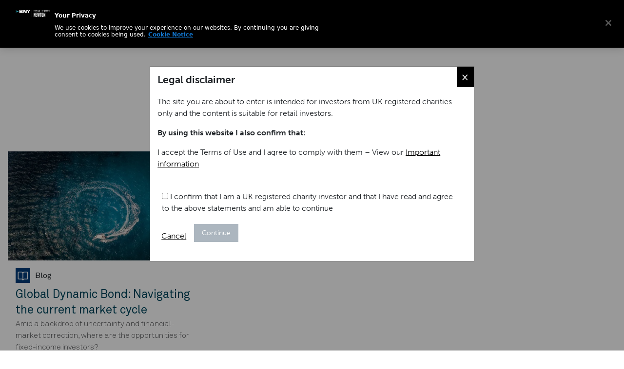

--- FILE ---
content_type: text/html;charset=utf-8
request_url: https://www.newtonim.com/uk-charities/insights/category/fixed-income/
body_size: 11811
content:

<!DOCTYPE HTML>
<html lang="en-US">
    <head>

	<meta charset="UTF-8"/>
	


	
		<title>Fixed income | BNY</title>
	

    
    
    <meta name="template" content="category"/>
    <meta name="viewport" content="width=device-width, initial-scale=1"/>
	<script defer="defer" type="text/javascript" src="https://rum.hlx.page/.rum/@adobe/helix-rum-js@%5E2/dist/rum-standalone.js" data-routing="env=prod,tier=publish,ams=The Bank of New York Mellon Investment"></script>
<link rel="icon" type="image/png" href="/content/dam/newtonim/web/favicons/favicon.ico"/>
	<link rel="icon" type="image/png" sizes="76x76" href="/content/dam/newtonim/web/favicons/favicon-76.png"/>
    <link rel="icon" type="image/png" sizes="128x128" href="/content/dam/newtonim/web/favicons/favicon-128.png"/>
    <link rel="icon" type="image/png" sizes="152x152" href="/content/dam/newtonim/web/favicons/favicon-152.png"/>
    

    
    
<link rel="canonical" href="/uk-charities/insights/tag/"/>


    


    
    
    
    

    

    
    
    

    
    
    
    
<script src="/etc.clientlibs/newtonim/clientlibs/bny-custom-newton.min.js"></script>




	<!-- TIMESTAMP : Sat Jan 10 2026 00:44:22 GMT-0000 (UTC) -->
	
	
	

    	<script src="https://cdn.cookielaw.org/scripttemplates/otSDKStub.js" data-document-language="true" type="text/javascript" charset="UTF-8" data-domain-script="f932f1a5-3a5c-4ccb-91c7-a7be74bf62a3"></script>
		<script src="https://assets.adobedtm.com/1071fa1bc867/0f42e5d957ad/launch-3e3bfdf21b3d.min.js" async></script>

    
	<script src="/content/dam/newtonim/web/content-data/js/userWay.js"></script>



<!-- Analytics Changes START-->
 

<script>
const dataLayerObj = {
	"org" : "bny",
	"businessUnit" : "newton",
	"page_name" : "bny:newton:uk-charities:insights:tag",
	"site_section" : "uk-charities",
	"site_section_L2" : "insights",
	"site_section_L3" : "tag",
	"site_section_L4" : "",
	"page_type" : "Category",
	"page_tags" : "",
	"is404" : "true",
	"region" : "uk-charities",
	"lang" : "en"
};
</script>

 
    
<script src="/etc.clientlibs/bnymellon/clientlibs/bnym-commons/clientlibs-analytics-datalayer.min.js"></script>




<!-- Analytics Changes END-->

    

	<!-- SEO Card -->
	
	

	<!-- No Index -->
	

	
	<meta name="site" content="uk-charities"/>
	<!-- Content Language -->
	
		<meta http-equiv="Content-Language" content="en-US"/>
	


	<!-- Social Card -->
	
	<meta content="Fixed income" property="og:title"/>
	<meta property="og:description"/>

	
	
		
			
		
		
			
		
	
	<meta content="/content/dam/newtonim/web/images/newtonLogo.jpg" property="og:image"/>


	<!-- Href Lang -->
	
		
	


	<!-- Twitter Card -->
	<meta name="twitter:card" content="summary_large_image"/>
	<meta name="twitter:title" content="Fixed income"/>
	<meta name="twitter:description"/>
	<meta name="twitter:image:src" content="/content/dam/newtonim/web/images/newtonLogo.jpg"/>



<script>(window.BOOMR_mq=window.BOOMR_mq||[]).push(["addVar",{"rua.upush":"false","rua.cpush":"true","rua.upre":"false","rua.cpre":"false","rua.uprl":"false","rua.cprl":"false","rua.cprf":"false","rua.trans":"SJ-6c31310e-bda4-401f-9058-a95dd1d248f0","rua.cook":"false","rua.ims":"false","rua.ufprl":"false","rua.cfprl":"true","rua.isuxp":"false","rua.texp":"norulematch","rua.ceh":"false","rua.ueh":"false","rua.ieh.st":"0"}]);</script>
                              <script>!function(e){var n="https://s.go-mpulse.net/boomerang/";if("False"=="True")e.BOOMR_config=e.BOOMR_config||{},e.BOOMR_config.PageParams=e.BOOMR_config.PageParams||{},e.BOOMR_config.PageParams.pci=!0,n="https://s2.go-mpulse.net/boomerang/";if(window.BOOMR_API_key="CZGQ6-5WSDB-NC2PQ-EPLDJ-C73Y9",function(){function e(){if(!o){var e=document.createElement("script");e.id="boomr-scr-as",e.src=window.BOOMR.url,e.async=!0,i.parentNode.appendChild(e),o=!0}}function t(e){o=!0;var n,t,a,r,d=document,O=window;if(window.BOOMR.snippetMethod=e?"if":"i",t=function(e,n){var t=d.createElement("script");t.id=n||"boomr-if-as",t.src=window.BOOMR.url,BOOMR_lstart=(new Date).getTime(),e=e||d.body,e.appendChild(t)},!window.addEventListener&&window.attachEvent&&navigator.userAgent.match(/MSIE [67]\./))return window.BOOMR.snippetMethod="s",void t(i.parentNode,"boomr-async");a=document.createElement("IFRAME"),a.src="about:blank",a.title="",a.role="presentation",a.loading="eager",r=(a.frameElement||a).style,r.width=0,r.height=0,r.border=0,r.display="none",i.parentNode.appendChild(a);try{O=a.contentWindow,d=O.document.open()}catch(_){n=document.domain,a.src="javascript:var d=document.open();d.domain='"+n+"';void(0);",O=a.contentWindow,d=O.document.open()}if(n)d._boomrl=function(){this.domain=n,t()},d.write("<bo"+"dy onload='document._boomrl();'>");else if(O._boomrl=function(){t()},O.addEventListener)O.addEventListener("load",O._boomrl,!1);else if(O.attachEvent)O.attachEvent("onload",O._boomrl);d.close()}function a(e){window.BOOMR_onload=e&&e.timeStamp||(new Date).getTime()}if(!window.BOOMR||!window.BOOMR.version&&!window.BOOMR.snippetExecuted){window.BOOMR=window.BOOMR||{},window.BOOMR.snippetStart=(new Date).getTime(),window.BOOMR.snippetExecuted=!0,window.BOOMR.snippetVersion=12,window.BOOMR.url=n+"CZGQ6-5WSDB-NC2PQ-EPLDJ-C73Y9";var i=document.currentScript||document.getElementsByTagName("script")[0],o=!1,r=document.createElement("link");if(r.relList&&"function"==typeof r.relList.supports&&r.relList.supports("preload")&&"as"in r)window.BOOMR.snippetMethod="p",r.href=window.BOOMR.url,r.rel="preload",r.as="script",r.addEventListener("load",e),r.addEventListener("error",function(){t(!0)}),setTimeout(function(){if(!o)t(!0)},3e3),BOOMR_lstart=(new Date).getTime(),i.parentNode.appendChild(r);else t(!1);if(window.addEventListener)window.addEventListener("load",a,!1);else if(window.attachEvent)window.attachEvent("onload",a)}}(),"".length>0)if(e&&"performance"in e&&e.performance&&"function"==typeof e.performance.setResourceTimingBufferSize)e.performance.setResourceTimingBufferSize();!function(){if(BOOMR=e.BOOMR||{},BOOMR.plugins=BOOMR.plugins||{},!BOOMR.plugins.AK){var n="true"=="true"?1:0,t="",a="aoh7zhyxfuxnc2lrrxiq-f-579d76889-clientnsv4-s.akamaihd.net",i="false"=="true"?2:1,o={"ak.v":"39","ak.cp":"1858040","ak.ai":parseInt("1224033",10),"ak.ol":"0","ak.cr":8,"ak.ipv":4,"ak.proto":"h2","ak.rid":"119de749","ak.r":47370,"ak.a2":n,"ak.m":"a","ak.n":"essl","ak.bpcip":"3.143.252.0","ak.cport":59404,"ak.gh":"23.208.24.81","ak.quicv":"","ak.tlsv":"tls1.3","ak.0rtt":"","ak.0rtt.ed":"","ak.csrc":"-","ak.acc":"","ak.t":"1769049553","ak.ak":"hOBiQwZUYzCg5VSAfCLimQ==bLMTCFQGmlt0oFjILHlnRPZ1U6+JNblLefP5/1LHk4GTmHU6HdpEwMfVyxogx89RcnvagHPXSdEPu3D9IwyIUSCJgYlwNVBvb5yGNKWXD0tzmVWnhT8KaNbmOvRNPsXEduBGdZ6iWFpAP1Oiw5NNAA9D9lwbMWgyHtJVOm/4t8Zs+3L1F61QYBF7x4ewh21O1clA5pHAypsD7MugqNgf+IX9Bqy+2VeWFERAbYixkuUm6NDnDr+sbgvKaxqI+xPVV5DUi5vPWoVf5OMFrGdGgyyJdqCJAy/FiaKqLNPkTsGZJE0Bc4c1OvuDlWShgFem8FyWGOpXAcw/c/kOQPxXajUmp6FpZ/Wle0EBh9ZVKoWvaiWsQCJpTiYYTXb/aBTGCsm8ALBoth0+RP8p7e8hDfpwjYG4WfC0iZ+Y7xCZk8I=","ak.pv":"4","ak.dpoabenc":"","ak.tf":i};if(""!==t)o["ak.ruds"]=t;var r={i:!1,av:function(n){var t="http.initiator";if(n&&(!n[t]||"spa_hard"===n[t]))o["ak.feo"]=void 0!==e.aFeoApplied?1:0,BOOMR.addVar(o)},rv:function(){var e=["ak.bpcip","ak.cport","ak.cr","ak.csrc","ak.gh","ak.ipv","ak.m","ak.n","ak.ol","ak.proto","ak.quicv","ak.tlsv","ak.0rtt","ak.0rtt.ed","ak.r","ak.acc","ak.t","ak.tf"];BOOMR.removeVar(e)}};BOOMR.plugins.AK={akVars:o,akDNSPreFetchDomain:a,init:function(){if(!r.i){var e=BOOMR.subscribe;e("before_beacon",r.av,null,null),e("onbeacon",r.rv,null,null),r.i=!0}return this},is_complete:function(){return!0}}}}()}(window);</script></head>
    <body class="tagDetail page basicpage" id="tagDetail-28913a9877">
        
        
        
            




            



            
	
	
	

    


    <div class="xfpage page basicpage">

	
    
    
<link rel="stylesheet" href="/etc.clientlibs/newtonim/clientlibs/clientlib-bootstrap.min.css" type="text/css">
<script src="/etc.clientlibs/newtonim/clientlibs/clientlib-bootstrap.min.js"></script>



    
    
<link rel="stylesheet" href="/etc.clientlibs/newtonim/clientlibs/clientlib-base.min.css" type="text/css">



    
    
<script src="/etc.clientlibs/newtonim/clientlibs/clientlib-jquery.min.js"></script>





	<div>

<div class="">
    <div class="root responsivegrid">


<div class="aem-Grid aem-Grid--12 aem-Grid--default--12 ">
    
    <div class="header aem-GridColumn aem-GridColumn--default--12">
  
    
<link rel="stylesheet" href="/etc.clientlibs/newtonim/components/navigation/header/clientlibs.min.css" type="text/css">




<header id="newtonheader" class="nav-header">
  <div class="header-container">
  <div class="nav-logo">
      <a class="navbar-brand" id="main-logo-desktop" href="/uk-charities/">
        <img src="/content/dam/newtonim/web/icons/Newton-logo.svg" alt="NewtonLogo"/>
        </a>
        </div>
      <div class="nav-header-search">
          <a href="#" id="newton-search-button">search</a>
          <div class="nav-header-settings hide-mobile">
          <ul class="nav-header-items">
            <li class="login-link">
                      <a class="newton-portal-link login-link" href="/info/newton-portal-login/" target="_blank">
                          Portal login
                      </a>
                  </li>
            <li class="select-region">
              <a href="#" class="jTrigger"> UK Charities </a>
            </li>
          </ul>
        </div>
          <a href="#" id="trigger" class="menu-trigger"></a>
      </div>
      <div class="newton-header-nav">
        <nav id="newton-header-menu" class="newton-header-menu">
          <div class="newton-header-menuholder newton-level">
              <div class="inner-menuholder">
                  <div class="toplevel-header">
                      <a href="#" class="jTrigger"> UK Charities </a>
                  </div>
                  <nav id="site-navigation" class="main-navigation horizontal-nav">
                      <div class="menu-container">
                          <ul id="menu" class="toplevel">
                           
                 
                   
                    <li class="menu-item menu-item-has-children">
                      <a href="/uk-charities/about-newton/" target="_self">About Newton</a>

                      <div class="submenu newton-level" data-level="1">
                        <div class="menu-subtitle">
                          <span></span>
                        </div>
                        <div class="submenu-nav">
                          <span></span>
                          <span class="back" data-level="1">Back</span>
                        </div>
                        
                          <ul>
                          
                          <li class="menu-item menu-item-type-custom menu-item-object-custom  ">

                            <a href="/uk-charities/responsible-investment/corporate-responsibility/" target="_self">Corporate responsibility</a>
                            
                          </li>
                          
                          <li class="menu-item menu-item-type-custom menu-item-object-custom  ">

                            <a href="https://www.bny.com/corporate/global/en/about-us/thrive-together.html" target="_self">Thrive together</a>
                            
                          </li>
                          
                          </ul>
                        
                      </div>
                    </li>
                              
                   
                    <li class="menu-item ">
                      <a href="/uk-charities/investment-services/" target="_self">Investment services</a>

                      <div class="submenu newton-level" data-level="1">
                        <div class="menu-subtitle">
                          <span></span>
                        </div>
                        <div class="submenu-nav">
                          <span></span>
                          <span class="back" data-level="1">Back</span>
                        </div>
                        
                      </div>
                    </li>
                              
                   
                    <li class="menu-item menu-item-has-children">
                      <a href="/uk-charities/multidimensional-philosophy/" target="_self">Multidimensional approach</a>

                      <div class="submenu newton-level" data-level="1">
                        <div class="menu-subtitle">
                          <span></span>
                        </div>
                        <div class="submenu-nav">
                          <span></span>
                          <span class="back" data-level="1">Back</span>
                        </div>
                        
                          <ul>
                          
                          <li class="menu-item menu-item-type-custom menu-item-object-custom  ">

                            <a href="/uk-charities/responsible-investment/" target="_self">Responsible investment</a>
                            
                          </li>
                          
                          <li class="menu-item menu-item-type-custom menu-item-object-custom  ">

                            <a href="/uk-charities/multidimensional-philosophy/themes/" target="_self">Themes</a>
                            
                          </li>
                          
                          </ul>
                        
                      </div>
                    </li>
                              
                   
                    <li class="menu-item menu-item-has-children">
                      <a href="/uk-charities/strategies/" target="_self">Strategies</a>

                      <div class="submenu newton-level" data-level="1">
                        <div class="menu-subtitle">
                          <span></span>
                        </div>
                        <div class="submenu-nav">
                          <span></span>
                          <span class="back" data-level="1">Back</span>
                        </div>
                        
                          <ul>
                          
                          <li class="menu-item menu-item-type-custom menu-item-object-custom menu-item-has-children ">

                            <a href="#" target="_self">Charity-focused funds</a>
                            
                            <div class="submenu" data-level="2">
                              <div class="submenu-nav"><span></span><span class="back" data-level="2">Back</span></div>
                              <ul>
                              
                                <li class="menu-item">
                                  <a href="/uk-charities/solutions/strategy/newton-catholic-values-fund-for-charities/" target="_self">Newton Catholic Values Fund for Charities</a>
                                </li>
                                
                                <li class="menu-item">
                                  <a href="/uk-charities/solutions/strategy/newton-ethically-screened-fund-for-charities/" target="_self">Newton Ethically Screened Fund for Charities</a>
                                </li>
                                
                                <li class="menu-item">
                                  <a href="/uk-charities/solutions/strategy/newton-growth-and-income-fund-for-charities/" target="_self">Newton Growth and Income Fund for Charities</a>
                                </li>
                                
                                <li class="menu-item">
                                  <a href="/uk-charities/solutions/strategy/newton-growth-and-income-fund-for-charities-responsible/" target="_self">Newton Growth and Income Fund for Charities (Responsible)</a>
                                </li>
                                
                              </ul>
                            </div>
                            
                          </li>
                          
                          <li class="menu-item menu-item-type-custom menu-item-object-custom menu-item-has-children ">

                            <a href="/uk-charities/strategies/absolute-return-strategies/" target="_self">Absolute-return strategies</a>
                            
                            <div class="submenu" data-level="2">
                              <div class="submenu-nav"><span></span><span class="back" data-level="2">Back</span></div>
                              <ul>
                              
                                <li class="menu-item">
                                  <a href="/uk-charities/solutions/strategy/newton-global-dynamic-bond/" target="_self">Global Dynamic Bond</a>
                                </li>
                                
                                <li class="menu-item">
                                  <a href="/uk-charities/solutions/strategy/newton-multi-asset-diversified-return/" target="_self">Multi-Asset Diversified Return</a>
                                </li>
                                
                                <li class="menu-item">
                                  <a href="/uk-charities/solutions/strategy/newton-real-return/" target="_self">Real Return</a>
                                </li>
                                
                              </ul>
                            </div>
                            
                          </li>
                          
                          <li class="menu-item menu-item-type-custom menu-item-object-custom menu-item-has-children ">

                            <a href="/uk-charities/strategies/active-equity-strategies/" target="_self">Active equity strategies</a>
                            
                            <div class="submenu" data-level="2">
                              <div class="submenu-nav"><span></span><span class="back" data-level="2">Back</span></div>
                              <ul>
                              
                                <li class="menu-item">
                                  <a href="/uk-charities/solutions/strategy/newton-global-equity/" target="_self">Global Equity</a>
                                </li>
                                
                                <li class="menu-item">
                                  <a href="/uk-charities/solutions/strategy/newton-global-equity-responsible/" target="_self">Global Equity (Responsible)</a>
                                </li>
                                
                              </ul>
                            </div>
                            
                          </li>
                          
                          <li class="menu-item menu-item-type-custom menu-item-object-custom menu-item-has-children ">

                            <a href="/uk-charities/strategies/income-strategies/" target="_self">Income strategies</a>
                            
                            <div class="submenu" data-level="2">
                              <div class="submenu-nav"><span></span><span class="back" data-level="2">Back</span></div>
                              <ul>
                              
                                <li class="menu-item">
                                  <a href="/uk-charities/solutions/strategy/newton-growth-and-income-fund-for-charities/" target="_self">Newton Growth and Income Fund for Charities</a>
                                </li>
                                
                                <li class="menu-item">
                                  <a href="/uk-charities/solutions/strategy/newton-growth-and-income-fund-for-charities-responsible/" target="_self">Newton Growth and Income Fund for Charities (Responsible)</a>
                                </li>
                                
                                <li class="menu-item">
                                  <a href="/uk-charities/solutions/strategy/newton-global-equity-income/" target="_self">Global Equity Income</a>
                                </li>
                                
                                <li class="menu-item">
                                  <a href="/uk-charities/solutions/strategy/newton-multi-asset-income/" target="_self">Multi-Asset Income</a>
                                </li>
                                
                                <li class="menu-item">
                                  <a href="/uk-charities/solutions/strategy/newton-uk-equity-income/" target="_self">UK Equity Income</a>
                                </li>
                                
                              </ul>
                            </div>
                            
                          </li>
                          
                          <li class="menu-item menu-item-type-custom menu-item-object-custom menu-item-has-children ">

                            <a href="/uk-charities/strategies/sustainability-characteristics/" target="_self">Strategies with sustainability characteristics</a>
                            
                            <div class="submenu" data-level="2">
                              <div class="submenu-nav"><span></span><span class="back" data-level="2">Back</span></div>
                              <ul>
                              
                                <li class="menu-item">
                                  <a href="/uk-charities/solutions/strategy/newton-growth-and-income-fund-for-charities-responsible/" target="_self">Newton Growth and Income Fund for Charities (Responsible)</a>
                                </li>
                                
                                <li class="menu-item">
                                  <a href="/uk-charities/solutions/strategy/newton-global-dynamic-bond-responsible/" target="_self">Global Dynamic Bond (Responsible)</a>
                                </li>
                                
                                <li class="menu-item">
                                  <a href="/uk-charities/solutions/strategy/newton-global-equity-responsible/" target="_self">Global Equity (Responsible)</a>
                                </li>
                                
                                <li class="menu-item">
                                  <a href="/uk-charities/solutions/strategy/newton-global-equity-income-responsible/" target="_self">Global Equity Income (Responsible)</a>
                                </li>
                                
                                <li class="menu-item">
                                  <a href="/uk-charities/solutions/strategy/newton-real-return-responsible/" target="_self">Real Return (Responsible)</a>
                                </li>
                                
                              </ul>
                            </div>
                            
                          </li>
                          
                          <li class="menu-item menu-item-type-custom menu-item-object-custom  ">

                            <a href="/uk-charities/strategies/#strategies-by-asset-class" target="_self">All strategies</a>
                            
                          </li>
                          
                          <li class="menu-item menu-item-type-custom menu-item-object-custom  ">

                            <a href="/uk-charities/strategies/#strategies-by-asset-class" target="_self">Fund literature</a>
                            
                          </li>
                          
                          </ul>
                        
                      </div>
                    </li>
                              
                   
                    <li class="menu-item menu-item-has-children">
                      <a href="/uk-charities/insights/" target="_self">Insights</a>

                      <div class="submenu newton-level" data-level="1">
                        <div class="menu-subtitle">
                          <span></span>
                        </div>
                        <div class="submenu-nav">
                          <span></span>
                          <span class="back" data-level="1">Back</span>
                        </div>
                        
                          <ul>
                          
                          <li class="menu-item menu-item-type-custom menu-item-object-custom  ">

                            <a href="/uk-charities/insights/" target="_self">All insights</a>
                            
                          </li>
                          
                          <li class="menu-item menu-item-type-custom menu-item-object-custom  ">

                            <a href="/uk-charities/knowledge-centre/" target="_self">Knowledge centre</a>
                            
                          </li>
                          
                          </ul>
                        
                      </div>
                    </li>
                              
                   
                    <li class="menu-item ">
                      <a href="/uk-charities/fund-prices/" target="_self">Prices</a>

                      <div class="submenu newton-level" data-level="1">
                        <div class="menu-subtitle">
                          <span></span>
                        </div>
                        <div class="submenu-nav">
                          <span></span>
                          <span class="back" data-level="1">Back</span>
                        </div>
                        
                      </div>
                    </li>
                              
                  
                
              
                          </ul>
                      </div>
                  </nav>
                  <div class="toplevel-footer">
                      <a href="/info/newton-portal-login/" target="_blank" class="login-link">Newton Portal</a>
                  </div>
              </div>
          </div>
      </nav>
      </div>
  </div>
</header>
<!--Header Search Button-->
  <section id="searchSection" class="header-search-form">
    <div class="search-form-container">
      <form id="newton-search-form" class="search-form">
        <label>
          <span class="screen-reader-text"> </span>
          <input id="search_val" type="search" class="search-field" placeholder="Search by keyword" value="" name="q"/>
        </label>
        <input id="search_submit" type="submit" class="search-submit desktop" value="Search"/>
        <input id="search_submit" type="submit" class="search-submit mobile" value=""/>
      </form>
    </div>
  </section>

<!--Header Search Button Ends-->


    	<div id="jurisdictionSelector" class="modal fade" role="dialog">
      <div class="modal-dialog">
        <div class="modal-content">
          <div class="modal-body">
            <div class="jurisdiction-selector">
              <form id="location-form">
                <div class="jurisdiction-selector-wrapper">
                  <div class="section">
                    <p>Select your location</p>
                    <ul class="locations">
                      <li>
                        <label for="location-uk">
                          <input
                            type="radio"
                            id="location-uk"
                            name="location"
                            value="uk"
                            class="visually-hidden" />
                          United Kingdom
                        </label>
                        <div class="investor-type">
                          <ul>
                            <li>
                              <a class="investor-type-link" href="/content/newtonim/uk-institutional/">
                                <input
                                  type="radio"
                                  id="uk-institutional"
                                  name="type"
                                  data-redirect="/content/newtonim/uk-institutional/"
                                  value="institutional" />
                                Institutional investor
                              </a>
                            </li>
                            <li>
                              <a class="investor-type-link" href="/uk-institutional/">
                                <input
                                  type="radio"
                                  id="uk-consultant"
                                  name="type"
                                  data-redirect="/uk-institutional/"
                                  value="consultant" />
                                Investment consultant
                              </a>
                            </li>
                            <li>
                              <a class="investor-type-link" href="/content/newtonim/uk-lgps/">
                                <input
                                  type="radio"
                                  id="uk-lgps"
                                  name="type"
                                  data-redirect="/content/newtonim/uk-lgps/"
                                  value="lgps" />
                                LGPS investor
                              </a>
                            </li>
                            <li>
                              <a class="investor-type-link" href="/content/newtonim/uk-charities/">
                                <input
                                  type="radio"
                                  id="uk-charities"
                                  name="type"
                                  data-redirect="/content/newtonim/uk-charities/"
                                  value="charities" />
                                Charity investor
                              </a>
                            </li>
                            <li>
                              <a class="investor-type-link" href="/content/newtonim/uk-other-investors/">
                                <input
                                  type="radio"
                                  id="uk-other-investors"
                                  name="type"
                                  data-redirect="/content/newtonim/uk-other-investors/"
                                  value="other-investors" />
                                Other
                              </a>
                            </li>
                          </ul>
                        </div>
                      </li>
                      <li>
                        <label for="location-us">
                          <input
                            type="radio"
                            id="location-us"
                            name="location"
                            value="us"
                            class="visually-hidden" />
                          United States
                        </label>
                        <div class="investor-type">
                          <ul>
                            <li>
                              <a class="investor-type-link" href="/content/newtonim/us-institutional/">
                                <input
                                  type="radio"
                                  id="us-institutional"
                                  name="type"
                                  data-redirect="/content/newtonim/us-institutional/"
                                  value="institutional" />
                                Institutional investor
                              </a>
                            </li>
                            <li>
                              <a class="investor-type-link" href="/content/newtonim/rest-of-the-world/us-intermediaries/">
                                <input
                                  type="radio"
                                  id="us-other-investors"
                                  name="type"
                                  data-redirect="/content/newtonim/rest-of-the-world/us-intermediaries/"
                                  value="other-investors" />
                                Other
                              </a>
                            </li>
                          </ul>
                        </div>
                      </li>
                      <li>
                        <label for="location-canada">
                          <input
                            type="radio"
                            id="location-canada"
                            name="location"
                            data-redirect="http://Canada"
                            value="canada"
                            class="visually-hidden" />
                          Canada
                        </label>
                        <div class="investor-type">
                          <ul>
                            <li>
                              <a class="investor-type-link" href="/content/newtonim/canada/">
                                <input
                                  type="radio"
                                  id="canada-"
                                  name="type"
                                  data-redirect="/content/newtonim/canada/"
                                  value="" />
                                Institutional investor
                              </a>
                            </li>
                          </ul>
                        </div>
                      </li>
                      <li>
                        <label for="location-australia">
                          <input
                            type="radio"
                            id="location-australia"
                            name="location"
                            value="australia"
                            class="visually-hidden" />
                          Australia
                        </label>
                        <div class="investor-type">
                          <ul>
                            <li>
                              <a class="investor-type-link" href="/content/newtonim/australia/">
                                <input
                                  type="radio"
                                  id="australia-"
                                  name="type"
                                  data-redirect="/content/newtonim/australia/"
                                  value="" />
                                Wholesale investor
                              </a>
                            </li>
                          </ul>
                        </div>
                      </li>
                      <li>
                        <label for="location-rest-of-the-world">
                          <input
                            type="radio"
                            id="location-rest-of-the-world"
                            name="location"
                            data-redirect="#"
                            value="rest-of-the-world"
                            class="visually-hidden" />
                          Other locations
                        </label>
                        <div class="investor-type">
                          <ul>
                            <li>
                              <a class="investor-type-link" href="https://www.bny.com/investments.html">
                                <input
                                  type="radio"
                                  id="rest-of-the-world-#"
                                  name="type"
                                  data-redirect="https://www.bny.com/investments.html"
                                  value="#" />
                                Rest of the world
                              </a>
                            </li>
                          </ul>
                        </div>
                      </li>
                    </ul>
                  </div>
                  <div class="section">
                    <p>Investor type</p>
                  </div>
                </div>
              </form>
              <div class="button-container">
                <span id="individual-investor" style="display: none">
                  Individual Investors will be redirected to bnymellon.com
                </span>
              </div>
            </div>
            <button
              type="button"
              class="close"
              data-dismiss="modal"
              aria-label="Close">
              <span aria-hidden="true">×</span>
            </button>
          </div>
        </div>
      </div>
    </div>

    

  
    
<script src="/etc.clientlibs/newtonim/components/navigation/header/clientlibs.min.js"></script>




</div>
<div class="embedScriptComponent aem-GridColumn aem-GridColumn--default--12">
    
<link rel="stylesheet" href="/etc.clientlibs/newtonim/components/general/embedScriptComponent/clientlibs.min.css" type="text/css">




	 
    <div class="bnym-container-fullwidth">
        <html>
 <head>
  <script nonce="">
$(document).ready(function () {
    var width = $(window).width();
    if (width > 1294 && width < 1440) {
        $('.select-region').on('click', showJurisdictionSelectorHeader);
    }
});
function showJurisdictionSelectorHeader() {
const jurisdictionSelector = document.getElementById('jurisdictionSelector');
    jurisdictionSelector.style.display = 'block';
    setTimeout(() => {
      jurisdictionSelector.classList.add('in');
    }, 100);

}
</script>
 
<script>(window.BOOMR_mq=window.BOOMR_mq||[]).push(["addVar",{"rua.upush":"false","rua.cpush":"true","rua.upre":"false","rua.cpre":"false","rua.uprl":"false","rua.cprl":"false","rua.cprf":"false","rua.trans":"SJ-6c31310e-bda4-401f-9058-a95dd1d248f0","rua.cook":"false","rua.ims":"false","rua.ufprl":"false","rua.cfprl":"true","rua.isuxp":"false","rua.texp":"norulematch","rua.ceh":"false","rua.ueh":"false","rua.ieh.st":"0"}]);</script>
                              <script>!function(e){var n="https://s.go-mpulse.net/boomerang/";if("False"=="True")e.BOOMR_config=e.BOOMR_config||{},e.BOOMR_config.PageParams=e.BOOMR_config.PageParams||{},e.BOOMR_config.PageParams.pci=!0,n="https://s2.go-mpulse.net/boomerang/";if(window.BOOMR_API_key="CZGQ6-5WSDB-NC2PQ-EPLDJ-C73Y9",function(){function e(){if(!o){var e=document.createElement("script");e.id="boomr-scr-as",e.src=window.BOOMR.url,e.async=!0,i.parentNode.appendChild(e),o=!0}}function t(e){o=!0;var n,t,a,r,d=document,O=window;if(window.BOOMR.snippetMethod=e?"if":"i",t=function(e,n){var t=d.createElement("script");t.id=n||"boomr-if-as",t.src=window.BOOMR.url,BOOMR_lstart=(new Date).getTime(),e=e||d.body,e.appendChild(t)},!window.addEventListener&&window.attachEvent&&navigator.userAgent.match(/MSIE [67]\./))return window.BOOMR.snippetMethod="s",void t(i.parentNode,"boomr-async");a=document.createElement("IFRAME"),a.src="about:blank",a.title="",a.role="presentation",a.loading="eager",r=(a.frameElement||a).style,r.width=0,r.height=0,r.border=0,r.display="none",i.parentNode.appendChild(a);try{O=a.contentWindow,d=O.document.open()}catch(_){n=document.domain,a.src="javascript:var d=document.open();d.domain='"+n+"';void(0);",O=a.contentWindow,d=O.document.open()}if(n)d._boomrl=function(){this.domain=n,t()},d.write("<bo"+"dy onload='document._boomrl();'>");else if(O._boomrl=function(){t()},O.addEventListener)O.addEventListener("load",O._boomrl,!1);else if(O.attachEvent)O.attachEvent("onload",O._boomrl);d.close()}function a(e){window.BOOMR_onload=e&&e.timeStamp||(new Date).getTime()}if(!window.BOOMR||!window.BOOMR.version&&!window.BOOMR.snippetExecuted){window.BOOMR=window.BOOMR||{},window.BOOMR.snippetStart=(new Date).getTime(),window.BOOMR.snippetExecuted=!0,window.BOOMR.snippetVersion=12,window.BOOMR.url=n+"CZGQ6-5WSDB-NC2PQ-EPLDJ-C73Y9";var i=document.currentScript||document.getElementsByTagName("script")[0],o=!1,r=document.createElement("link");if(r.relList&&"function"==typeof r.relList.supports&&r.relList.supports("preload")&&"as"in r)window.BOOMR.snippetMethod="p",r.href=window.BOOMR.url,r.rel="preload",r.as="script",r.addEventListener("load",e),r.addEventListener("error",function(){t(!0)}),setTimeout(function(){if(!o)t(!0)},3e3),BOOMR_lstart=(new Date).getTime(),i.parentNode.appendChild(r);else t(!1);if(window.addEventListener)window.addEventListener("load",a,!1);else if(window.attachEvent)window.attachEvent("onload",a)}}(),"".length>0)if(e&&"performance"in e&&e.performance&&"function"==typeof e.performance.setResourceTimingBufferSize)e.performance.setResourceTimingBufferSize();!function(){if(BOOMR=e.BOOMR||{},BOOMR.plugins=BOOMR.plugins||{},!BOOMR.plugins.AK){var n="true"=="true"?1:0,t="",a="aoh7zhyxfuxnc2lrrxiq-f-579d76889-clientnsv4-s.akamaihd.net",i="false"=="true"?2:1,o={"ak.v":"39","ak.cp":"1858040","ak.ai":parseInt("1224033",10),"ak.ol":"0","ak.cr":8,"ak.ipv":4,"ak.proto":"h2","ak.rid":"119de749","ak.r":47370,"ak.a2":n,"ak.m":"a","ak.n":"essl","ak.bpcip":"3.143.252.0","ak.cport":59404,"ak.gh":"23.208.24.81","ak.quicv":"","ak.tlsv":"tls1.3","ak.0rtt":"","ak.0rtt.ed":"","ak.csrc":"-","ak.acc":"","ak.t":"1769049553","ak.ak":"hOBiQwZUYzCg5VSAfCLimQ==bLMTCFQGmlt0oFjILHlnRPZ1U6+JNblLefP5/1LHk4GTmHU6HdpEwMfVyxogx89RcnvagHPXSdEPu3D9IwyIUSCJgYlwNVBvb5yGNKWXD0tzmVWnhT8KaNbmOvRNPsXEduBGdZ6iWFpAP1Oiw5NNAA9D9lwbMWgyHtJVOm/4t8Zs+3L1F61QYBF7x4ewh21O1clA5pHAypsD7MugqNgf+IX9Bqy+2VeWFERAbYixkuUm6NDnDr+sbgvKaxqI+xPVV5DUi5vPWoVf5OMFrGdGgyyJdqCJAy/FiaKqLNPkTsGZJE0Bc4c1OvuDlWShgFem8FyWGOpXAcw/c/kOQPxXajUmp6FpZ/Wle0EBh9ZVKoWvaiWsQCJpTiYYTXb/aBTGCsm8ALBoth0+RP8p7e8hDfpwjYG4WfC0iZ+Y7xCZk8I=","ak.pv":"4","ak.dpoabenc":"","ak.tf":i};if(""!==t)o["ak.ruds"]=t;var r={i:!1,av:function(n){var t="http.initiator";if(n&&(!n[t]||"spa_hard"===n[t]))o["ak.feo"]=void 0!==e.aFeoApplied?1:0,BOOMR.addVar(o)},rv:function(){var e=["ak.bpcip","ak.cport","ak.cr","ak.csrc","ak.gh","ak.ipv","ak.m","ak.n","ak.ol","ak.proto","ak.quicv","ak.tlsv","ak.0rtt","ak.0rtt.ed","ak.r","ak.acc","ak.t","ak.tf"];BOOMR.removeVar(e)}};BOOMR.plugins.AK={akVars:o,akDNSPreFetchDomain:a,init:function(){if(!r.i){var e=BOOMR.subscribe;e("before_beacon",r.av,null,null),e("onbeacon",r.rv,null,null),r.i=!0}return this},is_complete:function(){return!0}}}}()}(window);</script></head>
 <body></body>
</html>
    </div>


</div>

    
</div>
</div>

</div>






</div>
	
</div>




    
    
<link rel="stylesheet" href="/etc.clientlibs/newtonim/components/structure/article/clientlibs.min.css" type="text/css">
<script src="/etc.clientlibs/newtonim/components/structure/article/clientlibs.min.js"></script>



    
    
<link rel="stylesheet" href="/etc.clientlibs/newtonim/components/embed/insightsTiles/clientlibs.min.css" type="text/css">
<script src="/etc.clientlibs/newtonim/components/embed/insightsTiles/clientlibs.min.js"></script>




<main id="mainContent">
        


    <div class="newton-container-fullwidth primary-hero-banner solid-teal" style="
        	--newton--button-primary--background--hover: transparent;
            --newton--button-primary--background: #fff;
            --newton--button-primary--label--hover: #000;
            --newton--button-primary--label: #000;

        ">
        

<div class="newton-container">
    <div class="banner">
        <div class="banner-content">

            

            
                <div class="headline headline-content">Fixed income</div>
            
            
            
            
        </div>
    </div>
</div>
</div>


    
<link rel="stylesheet" href="/etc.clientlibs/newtonim/components/banners/primaryHeroBanner/clientlibs.min.css" type="text/css">






            <div class="root responsivegrid">


<div class="aem-Grid aem-Grid--12 aem-Grid--default--12 ">
    
    <div class="generalContainer aem-GridColumn aem-GridColumn--default--12">
<section class="newtonim-container newton-container default default" style="color: ;
	background-color: ;
    --container-bg-img-desktop:url();
	--container-bg-img-mobile:url();
	border-radius:;
    --container-max-width:newton-container;
	background-image: linear-gradient(to right, , );">

    <div class="row">
		<div class="col-lg-12 col-md-12 col-sm-12 col-12 " style="border-color:;">
				<div><div class="verticalSpace section">
	<div class='newton-container-fullwidth' style="margin-top: px; margin-bottom: px;background-color:">
		
		
			<div style="height: 48px;"></div>
		

	</div>

</div>
<div class="insightsGrid section">
    
    



    
    
<link rel="stylesheet" href="/etc.clientlibs/newtonim/components/general/insightsGrid/clientlibs.min.css" type="text/css">
<script src="/etc.clientlibs/newtonim/components/general/insightsGrid/clientlibs.min.js"></script>





<div class="newton-container hide-hero">
    
    
</div>
<div class="insight-filter-loading" style="display: none">
    <img alt="loading-newton" src="/content/dam/newtonim/web/images/loading.svg"/>
</div>
<span class="insight-filtered-results">
    <div class="newton-container triplet-teaser">
        <div class="teaser-block">
            
                
                    
    <div class="teaser-item" data-category="newtonim:categories/fixed-income,newtonim:categories/macro-views" data-authors="newtonim:people/ella-hoxha">
        
        
        <a target="_self" href="/uk-charities/insights/blog/global-dynamic-bond-navigating-the-current-market-cycle-3/">
            <picture class="img-holder">
                <img fetchpriority="high" decoding="async" width="634" height="357" src="/content/dam/newtonim/images/blog/shutterstock_1141044143-scaled-tile.jpg" class="attachment-newton-teaser-wide size-newton-teaser-wide" alt=""/>
            </picture>
            <div class="content-holder">
                <div class="type Blog">
                    <span class="icon-tag"></span>
                    <span class="tag-title">Blog</span>
                </div>
                <h3 class="title">Global Dynamic Bond: Navigating the current market cycle</h3>
                <div class="content">
                    <p>
                        Amid a backdrop of uncertainty and financial-market correction, where are the opportunities for fixed-income investors?
                    </p>
                </div>
                <div class="cta-container hide-content">
                    <div class="cta-holder is-style-button-secondary-dark">
                        <button class="cta">Read more</button>
                    </div>
                </div>
            </div>
        </a>
        <div class="metadata-container">
            <div class="date">
                <span>05 June 2025</span>
                <span class="author-names">
                <strong>


<a href="/uk-charities/people/ella-hoxha/">Ella Hoxha</a>

                 
                </strong>
              </span>
            </div>
        </div>
    </div>

                
        </div>
    </div>
    
    
    </span>
</div>
<div class="verticalSpace section">
	<div class='newton-container-fullwidth' style="margin-top: px; margin-bottom: px;background-color:">
		
		
			<div style="height: 64px;"></div>
		

	</div>

</div>

</div>
		</div>
	</div>







</section>

    
<link rel="stylesheet" href="/etc.clientlibs/newtonim/components/general/generalContainer/clientlibs.min.css" type="text/css">




    




    



</div>

    
</div>
</div>

        
</main>



    <div class="xfpage page basicpage">

	
    
    



    
    



    
    





	<div>

<div class="">
    <div class="root responsivegrid">


<div class="aem-Grid aem-Grid--12 aem-Grid--default--12 ">
    
    <div class="footer aem-GridColumn aem-GridColumn--default--12">
    
    
<link rel="stylesheet" href="/etc.clientlibs/newtonim/components/navigation/footer/clientlibs.min.css" type="text/css">





<footer id="contentinfo" class="footer-container">
    <div class="site-footer">
        <div class="footer-content">
            <div class="footer-menu-container">
                <ul id="footer-navigation" class="policy-links">
                    

                        
                            
                                
                                <li class="menu-item">
                                    <a href="/uk-charities/site-map/" target="_self">
                                        Site map
                                    </a>
                                </li>
                            
                        
                            
                                
                                <li class="menu-item">
                                    <a href="/uk-charities/social-media-policy/" target="_self">
                                        Social media
                                    </a>
                                </li>
                            
                        
                            
                                
                                <li class="menu-item">
                                    <a href="/uk-charities/cookie-notice/" target="_self">
                                        Cookie notice
                                    </a>
                                </li>
                            
                        
                            
                                
                                <li class="menu-item">
                                    <a class="ot-sdk-show-settings manage-cookies-footer" href="#" target="_self">
                                        Manage Cookies
                                    </a>
                                </li>
                            
                        
                            
                                
                                <li class="menu-item">
                                    <a href="https://www.bny.com/corporate/global/en/data-privacy.html" target="_blank">
                                        BNY privacy notice
                                    </a>
                                </li>
                            
                        
                            
                                
                                <li class="menu-item">
                                    <a href="/uk-charities/important-information/" target="_self">
                                        Important information
                                    </a>
                                </li>
                            
                        
                            
                                
                                <li class="menu-item">
                                    <a href="/info/fraud-notice/" target="_blank">
                                        Fraud notice
                                    </a>
                                </li>
                            
                        
                            
                                
                                <li class="menu-item">
                                    <a href="https://www.bny.com/corporate/global/en/careers/work-with-us.html" target="_blank">
                                        Careers
                                    </a>
                                </li>
                            
                        
                            
                                
                                <li class="menu-item">
                                    <a href="/uk-charities/contact-us/media/" target="_self">
                                        Media
                                    </a>
                                </li>
                            
                        
                            
                                
                                <li class="menu-item">
                                    <a href="/uk-charities/contact-us/" target="_self">
                                        Contact
                                    </a>
                                </li>
                            
                        
                    
                </ul>
            </div>
        </div>
    </div>

    <div class="site-info">
        <div class="parent-company hide-mobile">
            <a href="https://www.bny.com/investments.html" target="_blank">
                <img src="/content/dam/newtonim/web/images/bny_im_logo.svg"/>
            </a>
        </div>

        <div class="footer-follow-us">
            <p>Follow us</p>
            <div class="footer-social-links">
                
                
                    <a title="Newton LinkedIn" href="https://www.linkedin.com/company/bny-investments-newton/" class="footer-social-link" target="_blank">
						<svg width="28px" height="27px" viewBox="0 0 28 27" version="1.1" xmlns="http://www.w3.org/2000/svg" xmlns:xlink="http://www.w3.org/1999/xlink">
							<!-- Generator: Sketch 63.1 (92452) - https://sketch.com -->
							<title>LinkedIn</title>
							<desc>Icon</desc>
							<g id="Symbols" stroke="none" stroke-width="1" fill="none" fill-rule="evenodd" opacity="0.8">
								<g id="Nav/Footer_Mobile" transform="translate(-15.000000, -425.000000)" fill="#000000">
									<g id="Group-Copy-2" transform="translate(15.000000, 420.000000)">
										<g id="icon/Social/LinkedIn" transform="translate(0.000000, 5.000000)">
											<g id="LI-Bug.svg.original" transform="translate(0.666667, 0.666667)">
												<path d="M22.5126421,22.2167635 L18.6492797,22.2167635 L18.6492797,16.1664448 C18.6492797,14.7236889 18.623524,12.8664173 16.6399288,12.8664173 C14.6277609,12.8664173 14.3198993,14.4383572 14.3198993,16.0614073 L14.3198993,22.2163611 L10.4565369,22.2163611 L10.4565369,9.77445249 L14.1653648,9.77445249 L14.1653648,11.4747715 L14.2172787,11.4747715 C14.9735297,10.1817053 16.3796853,9.40940855 17.8766072,9.46497431 C21.792286,9.46497431 22.5142518,12.0406055 22.5142518,15.3913408 L22.5126421,22.2167635 Z M6.09737635,8.07373104 C4.85917746,8.07395325 3.85523877,7.07035295 3.85501648,5.83212698 C3.85479426,4.59390102 4.85837261,3.58994037 6.09657151,3.58971806 C7.3347704,3.58949583 8.33870911,4.59309611 8.33893143,5.83132207 C8.33903813,6.42593917 8.10293494,6.9962447 7.68256182,7.41677795 C7.26218871,7.8373112 6.69198044,8.07362428 6.09737635,8.07373104 M8.02905753,22.2167635 L4.16167083,22.2167635 L4.16167083,9.77445249 L8.02905753,9.77445249 L8.02905753,22.2167635 Z M24.4386892,0.00194422757 L2.22033124,0.00194422757 C1.17024576,-0.00990624621 0.309112013,0.831253029 0.296296296,1.88135013 L0.296296296,24.1923531 C0.308673237,25.2429562 1.16973768,26.0849483 2.22033124,26.0739244 L24.4386892,26.0739244 C25.4913612,26.0869736 26.3557976,25.24503 26.3703704,24.1923531 L26.3703704,1.87974036 C26.3553598,0.827568791 25.4908533,-0.0135424052 24.4386892,0.000165191249" id="Path_2520"></path>
											</g>
										</g>
									</g>
								</g>
							</g>
						</svg>
                    </a>
                
            </div>
        </div>
    </div>
</footer>


    

<div id="jurisdiction-consent-modal" class=" modal fade">
     <div class="modal-dialog">
    	<div class="modal-content">
            <p class="disclaimer-modal-title" id="modal-title">Legal disclaimer</p>
            <div class="disclaimer-content">
                <div id="disclaimer-text">
                    <p>The site you are about to enter is intended for investors from UK registered charities only and the content is suitable for retail investors.</p>
<p><b>By using this website I also confirm that:</b></p>
<p>I accept the Terms of Use and I agree to comply with them – View our <a href="/global/important-information/" target="_blank">Important information</a></p>

                </div>	
                <div id="disclaimer-actions">
                    <div name="disclaimer-form" id="disclaimer-form">
                        <p>
                            <label for="newton-disclaimer">
                                <input type="checkbox" id="newton-disclaimer" name="newton-disclaimer"/>
                                I confirm that I am a UK registered charity investor and that I have read and agree to the above statements and am able to continue
                            </label>
                        </p>
                        <p class="cancel_link">
                            <a id="cancelBtn" class="bny_disclaimer_modal" href="#">Cancel</a>
                        </p>
                        <p class="continue_button">
                            <a href="#" id="acceptBtn" class="bny_disclaimer_modal" readonly="readonly">Continue
                            </a>
                        </p>
                    </div>
                </div>
            </div>
            <button type="button" class="close-model bny_disclaimer_modal" data-dismiss="modal" aria-label="Close">
                <span aria-hidden="true">×</span>
            </button>
        </div>
    </div>
</div>




    <script>
        $(document).ready(function(){
            mappingArray = [
            ["/content/dam/newtonim/", "/assets/newtonim/"],
            ["/content/newtonim/", "/"]
        ];

            for(vi = 0; vi < mappingArray.length; vi++){
                mapObj = mappingArray[vi];
                replaceFrom = mapObj[0];
                replaceTo = mapObj[1];
                $("a[href *= '"+replaceFrom+"']").each(function(){
                    path = $(this).attr('href');
                    if(path.startsWith(replaceFrom)) {
                    	path = path.replace(replaceFrom, replaceTo);
                    	$(this).attr('href', path);
                    }
                });
            }

        });
    </script>


    
    
<script src="/etc.clientlibs/newtonim/components/navigation/footer/clientlibs.min.js"></script>



</div>

    
</div>
</div>

</div>






</div>
	
</div>



	
    




            
    
    
	
    




    

    

    
    
    

            


        
    </body>
</html>


--- FILE ---
content_type: text/css;charset=utf-8
request_url: https://www.newtonim.com/etc.clientlibs/newtonim/components/banners/primaryHeroBanner/clientlibs.min.css
body_size: 1917
content:
:root{--newton--button-primary--background:black;--newton--button-primary--label:white;--newton--button-primary--background--hover:transparent;--newton--button-primary--label--hover:#000;--newton--button-secondary--background:#fff;--newton--button-secondary--label:#000;--newton--button-secondary--background--hover:transparent;--newton--button-secondary--label--hover:#fff;--newton-banner-font-color:#fff;.primary-hero-banner.solid-blue{--newton-banner-bg-gradient:#003b79}
.primary-hero-banner.solid-liberty{--newton-banner-bg-gradient:#402e87}
.primary-hero-banner.solid-lightBlue{--newton-banner-bg-gradient:#227abf}
.primary-hero-banner.solid-japaneseLaurel{--newton-banner-bg-gradient:#226d33}
.primary-hero-banner.solid-tealDeep{--newton-banner-bg-gradient:#015559}
.primary-hero-banner.solid-flameOrange{--newton-banner-bg-gradient:#f47932}
.primary-hero-banner.solid-rockBlue{--newton-banner-bg-gradient:#6689af}
.primary-hero-banner.solid-slateBlue{--newton-banner-bg-gradient:#5d64ae}
.primary-hero-banner.solid-carolinaBlue{--newton-banner-bg-gradient:#76b4e3}
.primary-hero-banner.solid-appleGreen{--newton-banner-bg-gradient:#58b947}
.primary-hero-banner.solid-mountainMeadow{--newton-banner-bg-gradient:#41bb98}
.primary-hero-banner.solid-brightSun{--newton-banner-bg-gradient:#ffa616}
.primary-hero-banner.solid-sangria{--newton-banner-bg-gradient:#8c0726}
.primary-hero-banner.solid-fireEngineRed{--newton-banner-bg-gradient:#ee2f4f}
.primary-hero-banner.solid-yellow{--newton-banner-bg-gradient:#ffc22c}
.primary-hero-banner.solid-romanSilver{--newton-banner-bg-gradient:#5a6e7f}
.primary-hero-banner.solid-pewterBlue{--newton-banner-bg-gradient:#b1c0c3}
.primary-hero-banner.solid-lightGrey{--newton-banner-bg-gradient:#d8dfe1}
.primary-hero-banner.solid-white{--newton-banner-bg-gradient:#fff}
.primary-hero-banner.solid-lightestGrey{--newton-banner-bg-gradient:#eff2f3}
.primary-hero-banner.solid-strongOrange{--newton-banner-bg-gradient:#c47900}
.primary-hero-banner.solid-darkOrange{--newton-banner-bg-gradient:#9a3a0a}
.primary-hero-banner.solid-darkBlue{--newton-banner-bg-gradient:#1154a2}
.primary-hero-banner.solid-teal{--newton-banner-bg-gradient:#00485e}
.primary-hero-banner.gradient-blue{--newton-banner-bg-gradient:linear-gradient(90deg,#003b79 0,#227abf 100%)}
.primary-hero-banner.gradient-light-green{--newton-banner-bg-gradient:linear-gradient(90deg,#227abf 0,#41bb98 100%)}
.primary-hero-banner.gradient-orange{--newton-banner-bg-gradient:linear-gradient(90deg,#227abf 0,#f47932 100%)}
.primary-hero-banner.gradient-peach{--newton-banner-bg-gradient:linear-gradient(135deg,#ee2f4f 0,#ffa616 100%)}
.primary-hero-banner.gradient-grey{--newton-banner-bg-gradient:linear-gradient(90deg,#227abf 0,#9495c9 100%)}
.primary-hero-banner.gradient-yellow{--newton-banner-bg-gradient:linear-gradient(90deg,#227abf 0,#ffc22c 100%);--newton-banner-font-color:#000}
.primary-hero-banner.gradient-green{--newton-banner-bg-gradient:linear-gradient(90deg,#227abf 0,#58b947 100%)}
.primary-hero-banner.gradient-red{--newton-banner-bg-gradient:linear-gradient(90deg,#227abf 0,#f58e8e 100%);--newton-banner-font-color:#000}
.primary-hero-banner.gradient-ae{--newton-banner-bg-gradient:linear-gradient(90deg,#402e87 0,#9495c9 100%)}
.primary-hero-banner.gradient-ar{--newton-banner-bg-gradient:linear-gradient(90deg,#003b79 0,#6689af 100%)}
.primary-hero-banner.gradient-mas{--newton-banner-bg-gradient:linear-gradient(90deg,#227abf 0,#76b4e3 100%)}
.primary-hero-banner.gradient-fi{--newton-banner-bg-gradient:linear-gradient(90deg,#226d33 0,#58b947 100%)}
.primary-hero-banner.gradient-light-blue{--newton-banner-bg-gradient:linear-gradient(90deg,#003b79 0,#227abf 100%)}
.primary-hero-banner.gradient-default{--newton-banner-bg-gradient:linear-gradient(90deg,#00243d 0,#05687f 100%)}
.primary-hero-banner.solid-default{--newton-banner-bg-gradient:#00485e}
}
.banner{float:left;display:block;margin-right:2%;width:100%;position:relative;margin-top:24px;font-family:BNYM_NEWTON_Akkurat_Pro,Avenir W01,Arial,sans-serif}
.article-component{margin-top:-90px;width:100%;height:100%;position:relative;& .component-item{border:1px solid #d8dfe1;border-top:0;box-shadow:none;max-width:1074px;padding-bottom:10px;display:grid;grid-template-areas:'image' 'content' 'metadata';grid-template-columns:1fr;grid-template-rows:min-content;background:#fff;position:relative;box-shadow:0 0 0 0 rgba(6,65,125,0.18);transition:box-shadow .2s linear}
}
.teaser-item-dark{color:#000}
.banner-with-background{position:absolute !important;top:0 !important;left:0 !important;bottom:0 !important;right:0 !important;& img{width:100%;height:100%;object-fit:cover}
}
.banner .banner-content{display:flex;flex-flow:row wrap;height:inherit;grid-gap:32px;gap:32px;padding:112px 0 65px;color:var(--newton-banner-font-color)}
.banner .headline{font-size:64px;line-height:.75;font-family:'BNYM_NEWTON_Akkurat_Pro';font-weight:400 !important;text-transform:uppercase}
.banner .date,.banner .description,.banner .headline,.banner .tagline,.banner .type{width:100%}
.banner .type span{font-family:'BNYM_NEWTON_Akkurat_Pro';font-weight:400;font-size:14px;line-height:18px;border-top:1px solid;padding-top:8px}
.banner .tagline{font-family:'BNYM_NEWTON_Akkurat_Pro';font-weight:600;font-size:22px;line-height:28px}
.banner .description{font-weight:300;font-size:18px;line-height:24px;font-family:'BNYM_NEWTON_Akkurat_Pro'}
.banner .date p{font-family:'BNYM_NEWTON_Akkurat_Pro';font-weight:300;font-size:18px;line-height:24px}
.banner .banner-content .cta-holder{margin-bottom:0;margin:0 0 40px}
.cta-holder.is-style-button-primary-dark a.cta{background-color:#000;background-color:var(--newton--button-primary--background);color:#fff;color:var(--newton--button-primary--label);border:1px solid #000;border:1px solid var(--newton--button-primary--background);font-weight:600;&:hover{background-color:transparent;background-color:var(--newton--button-primary--background--hover);color:var(--newton--button-primary--label--hover);text-decoration:none;border:1px solid var(--newton--button-primary--label--hover)}
&:active{background-color:var(--newton--button-primary--background--hover);color:var(--newton--button-primary--label--hover);text-decoration:none;border:1px solid var(--newton--button-primary--label--hover)}
&:focus{background-color:var(--newton--button-primary--background--hover);color:var(--newton--button-primary--label--hover);text-decoration:none;border:1px solid var(--newton--button-primary--label--hover)}
}
.cta-holder.is-style-button-primary-light a.cta{background-color:var(--newton--button-secondary--background);color:var(--newton--button-secondary--label);border:1px solid var(--newton--button-secondary--background);text-decoration:none;font-weight:600;&:hover{background-color:var(--newton--button-secondary--background--hover);color:var(--newton--button-secondary--label--hover);border:1px solid var(--newton--button-secondary--label--hover)}
&:active{background-color:var(--newton--button-secondary--background--hover);color:var(--newton--button-secondary--label--hover);border:1px solid var(--newton--button-secondary--label--hover)}
&:focus{background-color:var(--newton--button-secondary--background--hover);color:var(--newton--button-secondary--label--hover);border:1px solid var(--newton--button-secondary--label--hover)}
}
.cta-holder a.cta,.cta-holder button.cta{font-family:'BNYM_NEWTON_Akkurat_Pro';padding:10px 16px;position:relative;text-align:center;transition:all .2s ease;font-size:14px;line-height:18px;text-decoration:none}
.banner .headline.headline-content{font-family:'BNYM_NEWTON_Akkurat_Pro';font-weight:600 !important;font-size:45px;line-height:42px;text-transform:none}
.primaryHeroBanner .newton-container-fullwidth{overflow:hidden;& .newton-container>*{padding-left:0;padding-right:0}
}
.article-banner{padding:0;max-width:100vw}
.blog-banner{padding:0;max-width:100vw}
.blog-banner .banner-meta{align-items:center;display:flex;overflow:hidden;margin:8px 0 0}
.banner-meta>div{margin:0;font-size:14px;line-height:1.4;font-weight:600;width:auto !important}
.banner-meta>div+div:before{content:' | ';display:inline-block;margin:0 5px}
.article-banner .primary-hero-banner{display:flow-root;height:100%;width:100%;position:relative;background:var(--newton-banner-bg-gradient);padding-bottom:90px;padding-left:16px;padding-right:16px}
.primary-hero-banner{background:var(--newton-banner-bg-gradient);max-width:100vw}
.blog-banner .primary-hero-banner{display:flow-root;height:100%;width:100%;position:relative;background:var(--newton-banner-bg-gradient);padding-bottom:150px;padding-left:16px;padding-right:16px}
p.site-title{position:absolute;top:16px;left:0;margin:0;font-size:10px}
.newton-container-fullwidth p{font-weight:400}
p.site-title a{font-weight:400;font-size:16px;line-height:20px;color:#000;text-decoration:underline;margin-top:10px;margin-left:16px}
p.site-title a img{object-fit:cover;height:88px;width:88px;border:0;max-width:100%}
.blog-banner .blog-component{margin-top:-150px;position:relative;overflow:hidden;padding-right:16px;padding-left:16px}
.blog-banner .blog-item{max-width:1074px !important;margin-left:auto;margin-right:auto;height:100%}
.blog-banner .blog-component .blog-item img{width:100%;max-width:1294px;margin-left:auto;margin-right:auto}
.hide-content{display:none}
.primaryHeroBanner .banner-with-video .video-section{padding-bottom:56px}
@media(min-width:768px){.banner{float:left;display:block;margin-right:2%;width:83%;&:last-child{margin-right:0}
}
.article-banner{padding:0;max-width:100vw}
.blog-banner{padding:0;max-width:100vw}
.component-item{margin:0 auto 52px;grid-template-areas:'content image' 'metadata image';grid-template-columns:1fr 1fr;grid-template-rows:auto -webkit-max-content;grid-template-rows:auto max-content;padding-bottom:0}
.article-component{padding-left:16px;padding-right:16px}
.blog-banner .banner-meta{align-items:center;display:flex;overflow:hidden;margin:8px 0 0}
.banner-meta>div{margin:0;font-size:14px;line-height:1.4;font-weight:600;width:auto !important}
.banner-meta>div+div:before{content:' | ';display:inline-block;margin:0 5px}
}
@media(min-width:1040px){.banner{margin-left:8.5%}
.banner .headline{font-size:96px}
.article-banner{padding:0;max-width:100vw}
.blog-banner{padding:0;max-width:100vw}
.blog-banner .banner-meta{align-items:center;display:flex;overflow:hidden;margin:8px 0 0}
.banner-meta>div{margin:0;font-size:14px;line-height:1.4;font-weight:600;width:auto !important}
.banner-meta>div+div:before{content:' | ';display:inline-block;margin:0 5px}
p.site-title{max-width:1294px;margin-left:auto;margin-right:auto;position:relative;top:0}
.newton-container .banner{margin-top:0}
p.site-title a{position:absolute;top:8px;left:0;margin:0;font-size:10px}
.banner .headline.headline-content{font-family:'BNYM_NEWTON_Akkurat_Pro';font-weight:700 !important;font-size:58px;line-height:60px}
.blog-banner .primary-hero-banner{padding-bottom:150px !important;position:relative}
.blog-banner .blog-component .blog-item img{width:100%;max-width:1294px;margin-left:auto;margin-right:auto}
.primaryHeroBanner .banner.banner-with-video{display:flex;gap:20px}
.primaryHeroBanner .banner-with-video .video-section{width:50%;padding-top:112px}
.primaryHeroBanner .banner-with-video .banner-content{width:50%}
}
.tagDetail .banner .headline.headline-content{text-transform:uppercase}

--- FILE ---
content_type: text/css;charset=utf-8
request_url: https://www.newtonim.com/etc.clientlibs/newtonim/components/general/insightsGrid/clientlibs.min.css
body_size: 1054
content:
.insight-filter-container{display:grid;position:relative;grid-template:auto/1fr;grid-gap:0 26px;gap:0 26px;font-size:18px;line-height:1.4;font-family:'BNYM_NEWTON_Akkurat_Pro'}
.filter-selected{background-color:#003b79;color:#fff;border-bottom:1px solid #fff}
.insight-filter-container .insight-filter-header{display:flex;align-items:flex-end;grid-gap:20px;gap:20px;grid-column:1/-1}
.insight-filter-container .insight-filter-header .filter-panel{flex:1 1}
.insight-filter-container .insight-category-filter-panel{cursor:pointer;padding:10px 20px;border-bottom:1px solid #d8dfe1;background:#fff}
.insight-filter-container .insight-author-filter-panel{cursor:pointer;padding:10px 20px;border-bottom:1px solid #d8dfe1;background:#fff}
.insight-filter-container .insight-filter-item{margin-bottom:16px}
.insight-filter-container .insight-filter-item .insight-category-filter-header-wrap{overflow:hidden;display:flex;align-items:center}
.insight-filter-container .insight-filter-item .insight-author-filter-header-wrap{overflow:hidden;display:flex;align-items:center}
.insight-filter-container .insight-filter-item .filter-label{color:#5a6e7f;flex:1 1}
.insight-filter-container .insight-filter-item .filter-panel{color:#000;display:inline-block}
.insight-filter-container .insight-filter-item .fa-open-category-filter{flex:none;font-size:18px}
.insight-category-filter{z-index:2;max-height:300px;overflow-y:scroll;width:100%;position:absolute;margin:18px 0 0 !important;left:0;border:1px solid #70848d}
.insight-authors-filter{z-index:2;max-height:300px;overflow-y:scroll;width:100%;position:absolute;margin:18px 0 0 !important;left:0;border:1px solid #70848d}
.insight-category-filter ul.filter-category-list{display:grid;margin-top:1px;background:#fff;grid-template:repeat(1,auto) / repeat(1,1fr);padding-inline-start:0;margin-block-end:0}
.insight-authors-filter ul.filter-authors-list{display:grid;margin-top:1px;background:#fff;grid-template:repeat(1,auto) / repeat(1,1fr);padding-inline-start:0;margin-block-end:0}
.insight-category-filter ul.filter-category-list .filter-category-list-item{padding:10px 20px;font-size:14px;list-style:none;width:100%;position:relative}
.insight-authors-filter ul.filter-authors-list .filter-author-list-item{padding:10px 20px;font-size:14px;list-style:none;width:100%;position:relative}
.insight-category-filter ul.filter-category-list .filter-category-list-item:hover{background-color:#003b79;color:#fff}
.insight-authors-filter ul.filter-authors-list .filter-author-list-item:hover{background-color:#003b79;color:#fff}
.fa{display:inline-block;font-weight:900;font-style:normal;font-variant:normal;line-height:1;text-rendering:auto;-moz-osx-font-smoothing:grayscale;-webkit-font-smoothing:antialiased}
.fa:before{content:var(--fa)}
.fa-angle-down{--fa:'\f107';font-family:"FontAwesome"}
.fa-rotate-180{transform:rotate(180deg)}
.fa.fa-close{--fa:'\f00d';font-family:"FontAwesome"}
.fa-close,.fa-times{--fa:'\f00d'}
.filter-selected-categories{display:grid;grid-template:auto/repeat(1,1fr);grid-gap:10px;background:#fff;font-size:14px;cursor:context-menu}
.filter-selected-categories .filter-selected-category{display:inline-block;background:#015559;color:#efefef;padding:8px 16px;margin:0 0 16px 16px;cursor:pointer;position:relative}
.filter-selected-categories .filter-selected-category .fa-close{-webkit-text-stroke-color:#fff;position:relative;top:1px;left:5px;font-size:16px}
.filter-selected-categories .filter-selected-author{display:inline-block;background:#015559;color:#efefef;padding:8px 16px;margin:0 0 16px 16px;cursor:pointer;position:relative}
.filter-selected-categories .filter-selected-author .fa-close{-webkit-text-stroke-color:#fff;position:relative;top:1px;left:5px;font-size:16px}
.filter-selected-categories-list{text-align:right}
.insight-filter-loading{display:none;position:absolute;left:0;height:100%;width:100%;text-align:center;background:rgba(255,255,255,0.64);z-index:100}
@media(max-width:768px){.insight-category-filter ul.filter-category-list{grid-template:repeat(1,auto) / repeat(1,1fr)}
.insight-authors-filter ul.filter-authors-list{grid-template:repeat(1,auto) / repeat(1,1fr)}
.newton-container-heroTeaser{padding-left:0;padding-right:0}
}
@media(min-width:718px){.insight-filter-container{grid-template:auto/repeat(2,minmax(240px,1fr))}
}
@media(min-width:768px){.insight-filter-container{grid-template:auto/repeat(auto-fill,minmax(320px,1fr))}
.insight-category-filter{max-height:unset;overflow:unset}
.insight-authors-filter{max-height:unset;overflow:unset}
.insight-category-filter ul.filter-category-list{grid-template:repeat(1,auto) / repeat(1,1fr)}
.insight-authors-filter ul.filter-authors-list{grid-template:repeat(1,auto) / repeat(1,1fr)}
}
@media(min-width:1024px){.insight-filter-container .insight-filter-header{width:auto;padding:10px 0;grid-column:auto}
.insight-filter-container .insight-filter-header .filter-panel{text-align:right}
}
.filter-category-column{display:grid;grid-template-columns:auto auto auto auto;background:#fff}
.filter-authors-column{display:grid;grid-template-columns:auto auto auto auto;background:#fff}
.heroInsight--bottom{margin:50px}
.hide-author-filter .insight-author-filter-panel{display:none}
.show-author-filter .filter-dropdown-placeholder{display:none}
.no-result-section{font-family:'BNYM_NEWTON_Akkurat_Pro';text-align:center}
.teaser-block:has(.no-result-section){display:flex;align-items:center;max-width:100%}
.disabled-author-filter{pointer-events:none;opacity:.5}
.newtonim-negative-container-margin .hide-hero{margin-top:100px}

--- FILE ---
content_type: text/css;charset=utf-8
request_url: https://www.newtonim.com/etc.clientlibs/newtonim/components/general/generalContainer/clientlibs.min.css
body_size: 211
content:
.newtonim-container{background-image:var(--container-bg-img-mobile);background-repeat:no-repeat;background-position:center;background-size:cover}
@media(min-width:768px){.newtonim-container{background-image:var(--container-bg-img-desktop);background-repeat:no-repeat;background-position:center;background-size:cover}
}
.full-height{height:100%}
.newtonim-container.newtonim-extra-large-container-padding{padding-left:20px !important;padding-right:20px !important}
.newtonim-container.newtonim-large-container-padding{padding-left:20px !important;padding-right:20px !important}
.newtonim-container.newtonim-medium-container-padding{padding-left:16px !important;padding-right:16px !important}
.newtonim-container.newtonim-small-container-padding{padding-left:8px !important;padding-right:8px !important}
.newtonim-container.newtonim-no-container-padding{padding:0 !important}
.newtonim-container.newtonim-extra-large-container-margin{margin-left:20px;margin-right:20px}
.newtonim-container.newtonim-large-container-margin{margin-left:20px;margin-right:20px}
.newtonim-container.newtonim-medium-container-margin{margin-left:16px;margin-right:16px}
.newtonim-container.newtonim-small-container-margin{margin-left:8px;margin-right:8px}
.newtonim-container.newtonim-negative-container-margin{margin:auto}
@media(min-width:768px){.newtonim-container.newtonim-extra-large-container-padding{padding-left:80px !important;padding-right:80px !important}
.newtonim-container.newtonim-large-container-padding{padding-left:48px !important;padding-right:48px !important}
.newtonim-container.newtonim-medium-container-padding{padding-left:16px !important;padding-right:16px !important}
.newtonim-container.newtonim-small-container-padding{padding-left:8px !important;padding-right:8px !important}
.newtonim-container.newtonim-no-container-padding{padding:0 !important}
.newtonim-container.newtonim-extra-large-container-margin{margin-left:80px;margin-right:80px}
.newtonim-container.newtonim-large-container-margin{margin-left:48px;margin-right:48px}
.newtonim-container.newtonim-medium-container-margin{margin-left:16px;margin-right:16px}
.newtonim-container.newtonim-small-container-margin{margin-left:8px;margin-right:8px}
.newtonim-container.newtonim-negative-container-margin{margin-top:-90px !important;z-index:2;position:relative}
}
@media(min-width:1024px){.verticalSeparator{border-right:1px solid #013f54}
.verticalSeparator:last-child{border-right:0}
}
@media(max-width:1440px){.default{padding-left:16px !important;padding-right:16px !important}
}
@media(max-width:1024px){.newtonim-container.newtonim-no-container-padding{padding:0 !important}
.verticalSeparator{border-bottom:1px solid #013f54}
.verticalSeparator:last-child{border-bottom:0}
}

--- FILE ---
content_type: application/javascript;charset=utf-8
request_url: https://www.newtonim.com/etc.clientlibs/newtonim/components/general/insightsGrid/clientlibs.min.js
body_size: 2009
content:
let categoryFilterHeaderWrap, authorFilterHeaderWrap, categoryFilter, authorFilter, openCategoryFilter, loadingIcon, categoryItems, authorItems, teaserItems, selectedCategoriesContainer;
(function () {
document.addEventListener('DOMContentLoaded', function () {
  updateTeaserItems();
    });

  function updateSelectedAuthors() {
    const selectedItems = document.querySelectorAll(
      '.filter-author-list-item.filter-selected'
    );
  }
  function updateSelectedCategories()
  {
    const selectedCategoryItems = document.querySelectorAll(
      '.filter-category-list-item.filter-selected'
    );
    selectedCategoriesContainer.querySelectorAll('.filter-selected-category').forEach((el) => el.remove());
    selectedCategoryItems.forEach((item) => {
      const category = item.getAttribute('data-category');
      const categoryText = item.textContent.trim();
      const selectedCategorySpan = document.createElement('span');
      selectedCategorySpan.classList.add('filter-selected-category');
      selectedCategorySpan.setAttribute('data-category', category);
      selectedCategorySpan.innerHTML = `${categoryText}<i class="fa fa-times fa-close" aria-hidden="true"></i>`;
      selectedCategoriesContainer.appendChild(selectedCategorySpan);

      selectedCategorySpan
        .querySelector('.fa-close')
        .addEventListener('click', function () {
          item.classList.remove('filter-selected');
          updateSelectedCategories();
          loadingIcon.style.display = 'block';
          setTimeout(() => {
            loadingIcon.style.display = 'none';
            filterTeaserItems();
          }, 1000);
        });

    });
  }
  function updateSelectedAuthors()
  {
  const selectedAuthorsItems = document.querySelectorAll(
            '.filter-author-list-item.filter-selected'
          );
          selectedCategoriesContainer.querySelectorAll('.filter-selected-author').forEach((el) => el.remove());
           selectedAuthorsItems.forEach((item) => {
               const author = item.getAttribute('data-authors');
               const authorText = item.textContent.trim();
               const selectedAuthorSpan = document.createElement('span');
               selectedAuthorSpan.classList.add('filter-selected-author');
               selectedAuthorSpan.setAttribute('data-authors', author);
               selectedAuthorSpan.innerHTML = `${authorText}<i class="fa fa-times fa-close" aria-hidden="true"></i>`;
               selectedCategoriesContainer.appendChild(selectedAuthorSpan);

               selectedAuthorSpan
                 .querySelector('.fa-close')
                 .addEventListener('click', function () {
                     const authorFilterPanel = document.querySelector('.insight-author-filter-panel');
                     if (authorFilterPanel) {
                       authorFilterPanel.classList.remove('disabled-author-filter');
                     }
                   // Remove the 'filter-selected' class first
                   const authorItems = document.querySelectorAll('.filter-author-list-item');
                   var matchingAuthor= item.getAttribute('data-authors');
                   authorItems.forEach((item) => {
                     const author = item.getAttribute('data-authors');
                     if (author === matchingAuthor) { // Replace 'matching-author' with your condition
                       item.classList.remove('filter-selected');
                     }
                   });
                    console.log('After removing filter-selected:', document.querySelectorAll('.filter-author-list-item.filter-selected'));

                   // Update the selected authors after the class is removed
                   updateSelectedAuthors();

                   // Show the loading icon and refresh teaser items
                   loadingIcon.style.display = 'block';
                   setTimeout(() => {
                     loadingIcon.style.display = 'none';
                     filterTeaserItems();
                   }, 1000);
                 });
           });

  // Check the count of selected authors
          const authorFilterPanel = document.querySelector('.insight-author-filter-panel');
          if (selectedAuthorsItems.length >= 1) {
            if (authorFilterPanel) {
              authorFilter = document.querySelector('.insightsGrid .insight-authors-filter');
              authorFilterPanel.classList.add('disabled-author-filter');
              authorFilter.style.display = 'none';
            }
          } else {
            if (authorFilterPanel) {
              authorFilterPanel.classList.remove('disabled-author-filter');
            }
          }
  }
  function filterTeaserItems() {
    const selectedAuthor = document.querySelectorAll(
      '.filter-author-list-item.filter-selected'
    );
    const selectedCategory = document.querySelectorAll(
      '.filter-category-list-item.filter-selected'
    );

    const selectedAuthors = Array.from(selectedAuthor).map((item) =>
      item.getAttribute('data-authors')
    );
    const selectedCategories = Array.from(selectedCategory).map((item) =>
      item.getAttribute('data-category')
    );

    const path = document.querySelector('.insight-filter-container').getAttribute('path');
    let url = `${path}.data.html?filter=true`;

    if (selectedCategories.length > 0) {
      url += `&category=${selectedCategories.join(',')}`;
    }
    if (selectedAuthors.length > 0) {
      url += `&author=${selectedAuthors.join(',')}`;
    }
    if(document.querySelector('.teaser-block.heroTeaser') !=null)
    {
       let heroInsight=document.querySelector('.teaser-block.heroTeaser').getAttribute('id');
           if(heroInsight!=null)
           {
              url +='&heroTile='+heroInsight;
           }
    }

    ajaxCall(url,selectedAuthor,selectedAuthors);
  }
  function ajaxCall(url,selectedAuthor,selectedAuthors)
  {
  $.ajax({
        type: 'GET',
        url: url,
        beforeSend: function () {
          console.log('Loading filtered data...');
        },
        success: function (data,xhr) {
        if (xhr.status === 301 || xhr.status === 302) {
              const redirectUrl = xhr.getResponseHeader('Location');
              if (redirectUrl) {
                ajaxCall(redirectUrl,selectedAuthor,selectedAuthors)
              }
            } else {
          const doc = new DOMParser().parseFromString(data, 'text/html');
          const filterResult = doc.querySelector('#filter-result');
            const teaserBlock = document.querySelector('.insight-filtered-results .teaser-block');
            const teaserContainer= document.querySelector('.insight-filtered-results .triplet-teaser .teaser-block');

            if (!filterResult || !filterResult.innerHTML.trim()) {
              teaserContainer.innerHTML = '<div class="no-result-section"><h3>There are currently no items available in this section.</h3></div>';
            } else {
              teaserBlock.innerHTML = filterResult.innerHTML;
            }
          document.querySelector('.filter-authors-column').innerHTML =
            doc.querySelector('#author-filter').innerHTML;
          // Reapply the filter-selected class to maintain state
          const authorItems = document.querySelectorAll('.insightsGrid .filter-author-list-item');

          // Check the count of selected authors
          const authorFilterPanel = document.querySelector('.insight-author-filter-panel');
          if (selectedAuthors.length >= 1) {
            if (authorFilterPanel) {
              authorFilter = document.querySelector('.insightsGrid .insight-authors-filter');
                           authorFilterPanel.classList.add('disabled-author-filter');
                           authorFilter.style.display = 'none';
            }
          } else {
            if (authorFilterPanel) {
              authorFilterPanel.classList.remove('disabled-author-filter');
            }
          }
          selectedAuthors.forEach((item) => {
            const selectedAuthor = document.querySelector(
              `.filter-author-list-item[data-authors="${item}"]`
            );
            if (selectedAuthor) {
              selectedAuthor.classList.add('filter-selected');
            }
          });
         }
        },
        error: function (xhr, status, error) {
          console.error('Error fetching filtered data:', error);
        },
        complete: function () {
          console.log('Filtering complete.');
        },
      });
  }
   function updateTeaserItems()
  {
     categoryFilterHeaderWrap = document.querySelector(
           '.insight-category-filter-header-wrap'
         );
         authorFilterHeaderWrap = document.querySelector(
           '.insight-author-filter-header-wrap'
         );
         categoryFilter = document.querySelector('.insightsGrid .insight-category-filter');
         authorFilter = document.querySelector('.insightsGrid .insight-authors-filter');
         categoryOpenCategoryFilter = document.querySelector('.insight-category-filter-header-wrap .fa-open-category-filter');
         authorOpenCategoryFilter = document.querySelector('.insight-author-filter-header-wrap .fa-open-category-filter');
         loadingIcon = document.querySelector('.insightsGrid .insight-filter-loading');
         categoryItems = document.querySelectorAll('.insightsGrid .filter-category-list-item');
         authorItems = document.querySelectorAll('.insightsGrid .filter-author-list-item');
         teaserItems = document.querySelectorAll('.insightsGrid .teaser-item');
         selectedCategoriesContainer = document.querySelector(
           '.insightsGrid .filter-selected-categories-list'
         );
     if (selectedCategoriesContainer) {
             selectedCategoriesContainer.innerHTML = '';
           }
     if(categoryFilterHeaderWrap)
     {
        categoryFilterHeaderWrap.addEventListener('click', function () {
                 if (categoryFilter.style.display === 'block') {
                   categoryFilter.style.display = 'none';
                   categoryOpenCategoryFilter.classList.remove('fa-rotate-180');
                 } else {
                   categoryFilter.style.display = 'block';
                   categoryOpenCategoryFilter.classList.add('fa-rotate-180');
                 }
               });
     }
     if(authorFilterHeaderWrap)
     {
     authorFilterHeaderWrap.addEventListener('click', function () {

                if (authorFilter.style.display === 'block') {
                  authorFilter.style.display = 'none';
                  authorOpenCategoryFilter.classList.remove('fa-rotate-180');
                } else {
                  authorFilter.style.display = 'block';
                  authorOpenCategoryFilter.classList.add('fa-rotate-180');
                }
              });
     }

       document.addEventListener('click', function (e) {
         if (categoryFilter && categoryFilterHeaderWrap &&
           !categoryFilter.contains(e.target) &&
           !categoryFilterHeaderWrap.contains(e.target)
         ) {
           categoryFilter.style.display = 'none';
           categoryOpenCategoryFilter.classList.remove('fa-rotate-180');
         }
       });
     document.addEventListener('click', function (e) {
         if (authorFilter && authorFilterHeaderWrap &&
           !authorFilter.contains(e.target) &&
           !authorFilterHeaderWrap.contains(e.target)
         ) {
           authorFilter.style.display = 'none';
           authorOpenCategoryFilter.classList.remove('fa-rotate-180');
         }
       });
      document.querySelector('.insightsGrid').addEventListener('click', function (e) {
        if (e.target.classList.contains('filter-author-list-item')) {
          e.stopPropagation();
          e.target.classList.toggle('filter-selected');

          updateSelectedAuthors();

          authorFilter.style.display = 'block';
          loadingIcon.style.display = 'block';
          setTimeout(() => {
            loadingIcon.style.display = 'none';
            filterTeaserItems();
          }, 1000);
        }

        if (e.target.classList.contains('filter-category-list-item')) {
          e.stopPropagation();
          e.target.classList.toggle('filter-selected');

          updateSelectedCategories();

          categoryFilter.style.display = 'block';
          loadingIcon.style.display = 'block';
          setTimeout(() => {
            loadingIcon.style.display = 'none';
            filterTeaserItems();
          }, 1000);
        }
      });
}
})();


--- FILE ---
content_type: image/svg+xml
request_url: https://www.newtonim.com/content/dam/newtonim/web/images/loading.svg
body_size: 480
content:
<?xml version="1.0" encoding="utf-8"?>
<svg xmlns="http://www.w3.org/2000/svg" xmlns:xlink="http://www.w3.org/1999/xlink" style="margin: auto; display: block; shape-rendering: auto;" width="183px" height="183px" viewBox="0 0 100 100" preserveAspectRatio="xMidYMid">
<g transform="rotate(0 50 50)">
  <rect x="49.5" y="24.5" rx="0" ry="0" width="1" height="13" fill="#000000">
    <animate attributeName="opacity" values="1;0" keyTimes="0;1" dur="1.5625s" begin="-1.4945652173913042s" repeatCount="indefinite"></animate>
  </rect>
</g><g transform="rotate(15.652173913043478 50 50)">
  <rect x="49.5" y="24.5" rx="0" ry="0" width="1" height="13" fill="#000000">
    <animate attributeName="opacity" values="1;0" keyTimes="0;1" dur="1.5625s" begin="-1.4266304347826086s" repeatCount="indefinite"></animate>
  </rect>
</g><g transform="rotate(31.304347826086957 50 50)">
  <rect x="49.5" y="24.5" rx="0" ry="0" width="1" height="13" fill="#000000">
    <animate attributeName="opacity" values="1;0" keyTimes="0;1" dur="1.5625s" begin="-1.358695652173913s" repeatCount="indefinite"></animate>
  </rect>
</g><g transform="rotate(46.95652173913044 50 50)">
  <rect x="49.5" y="24.5" rx="0" ry="0" width="1" height="13" fill="#000000">
    <animate attributeName="opacity" values="1;0" keyTimes="0;1" dur="1.5625s" begin="-1.2907608695652173s" repeatCount="indefinite"></animate>
  </rect>
</g><g transform="rotate(62.608695652173914 50 50)">
  <rect x="49.5" y="24.5" rx="0" ry="0" width="1" height="13" fill="#000000">
    <animate attributeName="opacity" values="1;0" keyTimes="0;1" dur="1.5625s" begin="-1.2228260869565217s" repeatCount="indefinite"></animate>
  </rect>
</g><g transform="rotate(78.26086956521739 50 50)">
  <rect x="49.5" y="24.5" rx="0" ry="0" width="1" height="13" fill="#000000">
    <animate attributeName="opacity" values="1;0" keyTimes="0;1" dur="1.5625s" begin="-1.154891304347826s" repeatCount="indefinite"></animate>
  </rect>
</g><g transform="rotate(93.91304347826087 50 50)">
  <rect x="49.5" y="24.5" rx="0" ry="0" width="1" height="13" fill="#000000">
    <animate attributeName="opacity" values="1;0" keyTimes="0;1" dur="1.5625s" begin="-1.0869565217391304s" repeatCount="indefinite"></animate>
  </rect>
</g><g transform="rotate(109.56521739130434 50 50)">
  <rect x="49.5" y="24.5" rx="0" ry="0" width="1" height="13" fill="#000000">
    <animate attributeName="opacity" values="1;0" keyTimes="0;1" dur="1.5625s" begin="-1.0190217391304348s" repeatCount="indefinite"></animate>
  </rect>
</g><g transform="rotate(125.21739130434783 50 50)">
  <rect x="49.5" y="24.5" rx="0" ry="0" width="1" height="13" fill="#000000">
    <animate attributeName="opacity" values="1;0" keyTimes="0;1" dur="1.5625s" begin="-0.9510869565217391s" repeatCount="indefinite"></animate>
  </rect>
</g><g transform="rotate(140.8695652173913 50 50)">
  <rect x="49.5" y="24.5" rx="0" ry="0" width="1" height="13" fill="#000000">
    <animate attributeName="opacity" values="1;0" keyTimes="0;1" dur="1.5625s" begin="-0.8831521739130435s" repeatCount="indefinite"></animate>
  </rect>
</g><g transform="rotate(156.52173913043478 50 50)">
  <rect x="49.5" y="24.5" rx="0" ry="0" width="1" height="13" fill="#000000">
    <animate attributeName="opacity" values="1;0" keyTimes="0;1" dur="1.5625s" begin="-0.8152173913043478s" repeatCount="indefinite"></animate>
  </rect>
</g><g transform="rotate(172.17391304347825 50 50)">
  <rect x="49.5" y="24.5" rx="0" ry="0" width="1" height="13" fill="#000000">
    <animate attributeName="opacity" values="1;0" keyTimes="0;1" dur="1.5625s" begin="-0.7472826086956521s" repeatCount="indefinite"></animate>
  </rect>
</g><g transform="rotate(187.82608695652175 50 50)">
  <rect x="49.5" y="24.5" rx="0" ry="0" width="1" height="13" fill="#000000">
    <animate attributeName="opacity" values="1;0" keyTimes="0;1" dur="1.5625s" begin="-0.6793478260869565s" repeatCount="indefinite"></animate>
  </rect>
</g><g transform="rotate(203.47826086956522 50 50)">
  <rect x="49.5" y="24.5" rx="0" ry="0" width="1" height="13" fill="#000000">
    <animate attributeName="opacity" values="1;0" keyTimes="0;1" dur="1.5625s" begin="-0.6114130434782609s" repeatCount="indefinite"></animate>
  </rect>
</g><g transform="rotate(219.1304347826087 50 50)">
  <rect x="49.5" y="24.5" rx="0" ry="0" width="1" height="13" fill="#000000">
    <animate attributeName="opacity" values="1;0" keyTimes="0;1" dur="1.5625s" begin="-0.5434782608695652s" repeatCount="indefinite"></animate>
  </rect>
</g><g transform="rotate(234.7826086956522 50 50)">
  <rect x="49.5" y="24.5" rx="0" ry="0" width="1" height="13" fill="#000000">
    <animate attributeName="opacity" values="1;0" keyTimes="0;1" dur="1.5625s" begin="-0.47554347826086957s" repeatCount="indefinite"></animate>
  </rect>
</g><g transform="rotate(250.43478260869566 50 50)">
  <rect x="49.5" y="24.5" rx="0" ry="0" width="1" height="13" fill="#000000">
    <animate attributeName="opacity" values="1;0" keyTimes="0;1" dur="1.5625s" begin="-0.4076086956521739s" repeatCount="indefinite"></animate>
  </rect>
</g><g transform="rotate(266.0869565217391 50 50)">
  <rect x="49.5" y="24.5" rx="0" ry="0" width="1" height="13" fill="#000000">
    <animate attributeName="opacity" values="1;0" keyTimes="0;1" dur="1.5625s" begin="-0.33967391304347827s" repeatCount="indefinite"></animate>
  </rect>
</g><g transform="rotate(281.7391304347826 50 50)">
  <rect x="49.5" y="24.5" rx="0" ry="0" width="1" height="13" fill="#000000">
    <animate attributeName="opacity" values="1;0" keyTimes="0;1" dur="1.5625s" begin="-0.2717391304347826s" repeatCount="indefinite"></animate>
  </rect>
</g><g transform="rotate(297.39130434782606 50 50)">
  <rect x="49.5" y="24.5" rx="0" ry="0" width="1" height="13" fill="#000000">
    <animate attributeName="opacity" values="1;0" keyTimes="0;1" dur="1.5625s" begin="-0.20380434782608695s" repeatCount="indefinite"></animate>
  </rect>
</g><g transform="rotate(313.04347826086956 50 50)">
  <rect x="49.5" y="24.5" rx="0" ry="0" width="1" height="13" fill="#000000">
    <animate attributeName="opacity" values="1;0" keyTimes="0;1" dur="1.5625s" begin="-0.1358695652173913s" repeatCount="indefinite"></animate>
  </rect>
</g><g transform="rotate(328.69565217391306 50 50)">
  <rect x="49.5" y="24.5" rx="0" ry="0" width="1" height="13" fill="#000000">
    <animate attributeName="opacity" values="1;0" keyTimes="0;1" dur="1.5625s" begin="-0.06793478260869565s" repeatCount="indefinite"></animate>
  </rect>
</g><g transform="rotate(344.3478260869565 50 50)">
  <rect x="49.5" y="24.5" rx="0" ry="0" width="1" height="13" fill="#000000">
    <animate attributeName="opacity" values="1;0" keyTimes="0;1" dur="1.5625s" begin="0s" repeatCount="indefinite"></animate>
  </rect>
</g>
<!-- [ldio] generated by https://loading.io/ --></svg>
